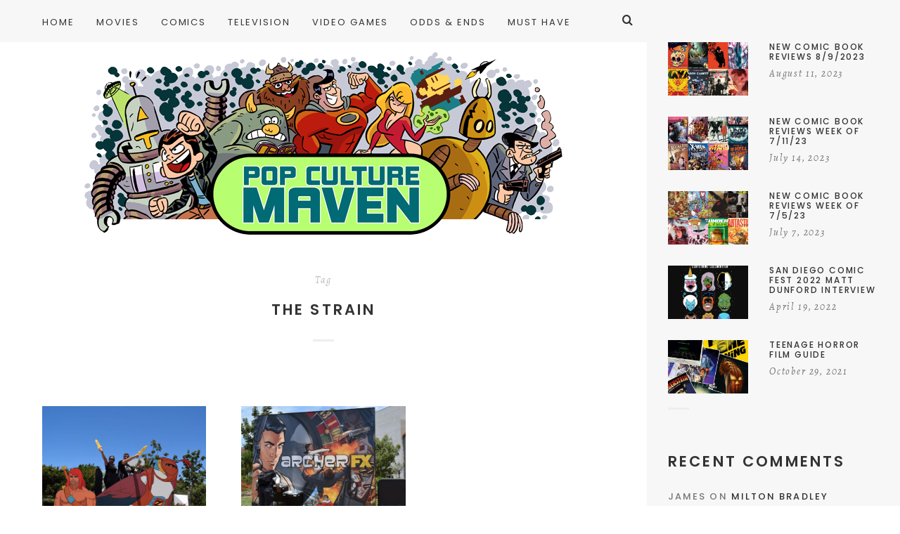

--- FILE ---
content_type: text/html; charset=UTF-8
request_url: https://www.popculturemaven.com/tag/the-strain/
body_size: 11523
content:
<!doctype html>

<html lang="en-US" class="no-js">
<head>
<meta charset="UTF-8">
<meta http-equiv="X-UA-Compatible" content="IE=edge">
<meta name="viewport" content="width=device-width,initial-scale=1.0">

<title>The Strain &#8211; Pop Culture Maven</title>
<meta name='robots' content='max-image-preview:large' />
<link rel='dns-prefetch' href='//fonts.googleapis.com' />
<link rel="alternate" type="application/rss+xml" title="Pop Culture Maven &raquo; Feed" href="https://www.popculturemaven.com/feed/" />
<link rel="alternate" type="application/rss+xml" title="Pop Culture Maven &raquo; Comments Feed" href="https://www.popculturemaven.com/comments/feed/" />
<link rel="alternate" type="application/rss+xml" title="Pop Culture Maven &raquo; The Strain Tag Feed" href="https://www.popculturemaven.com/tag/the-strain/feed/" />
<link rel='stylesheet' id='wp-block-library-css' href='https://www.popculturemaven.com/wp-includes/css/dist/block-library/style.css?ver=6.4.7' type='text/css' media='all' />
<style id='classic-theme-styles-inline-css' type='text/css'>
/**
 * These rules are needed for backwards compatibility.
 * They should match the button element rules in the base theme.json file.
 */
.wp-block-button__link {
	color: #ffffff;
	background-color: #32373c;
	border-radius: 9999px; /* 100% causes an oval, but any explicit but really high value retains the pill shape. */

	/* This needs a low specificity so it won't override the rules from the button element if defined in theme.json. */
	box-shadow: none;
	text-decoration: none;

	/* The extra 2px are added to size solids the same as the outline versions.*/
	padding: calc(0.667em + 2px) calc(1.333em + 2px);

	font-size: 1.125em;
}

.wp-block-file__button {
	background: #32373c;
	color: #ffffff;
	text-decoration: none;
}

</style>
<style id='global-styles-inline-css' type='text/css'>
body{--wp--preset--color--black: #000000;--wp--preset--color--cyan-bluish-gray: #abb8c3;--wp--preset--color--white: #ffffff;--wp--preset--color--pale-pink: #f78da7;--wp--preset--color--vivid-red: #cf2e2e;--wp--preset--color--luminous-vivid-orange: #ff6900;--wp--preset--color--luminous-vivid-amber: #fcb900;--wp--preset--color--light-green-cyan: #7bdcb5;--wp--preset--color--vivid-green-cyan: #00d084;--wp--preset--color--pale-cyan-blue: #8ed1fc;--wp--preset--color--vivid-cyan-blue: #0693e3;--wp--preset--color--vivid-purple: #9b51e0;--wp--preset--gradient--vivid-cyan-blue-to-vivid-purple: linear-gradient(135deg,rgba(6,147,227,1) 0%,rgb(155,81,224) 100%);--wp--preset--gradient--light-green-cyan-to-vivid-green-cyan: linear-gradient(135deg,rgb(122,220,180) 0%,rgb(0,208,130) 100%);--wp--preset--gradient--luminous-vivid-amber-to-luminous-vivid-orange: linear-gradient(135deg,rgba(252,185,0,1) 0%,rgba(255,105,0,1) 100%);--wp--preset--gradient--luminous-vivid-orange-to-vivid-red: linear-gradient(135deg,rgba(255,105,0,1) 0%,rgb(207,46,46) 100%);--wp--preset--gradient--very-light-gray-to-cyan-bluish-gray: linear-gradient(135deg,rgb(238,238,238) 0%,rgb(169,184,195) 100%);--wp--preset--gradient--cool-to-warm-spectrum: linear-gradient(135deg,rgb(74,234,220) 0%,rgb(151,120,209) 20%,rgb(207,42,186) 40%,rgb(238,44,130) 60%,rgb(251,105,98) 80%,rgb(254,248,76) 100%);--wp--preset--gradient--blush-light-purple: linear-gradient(135deg,rgb(255,206,236) 0%,rgb(152,150,240) 100%);--wp--preset--gradient--blush-bordeaux: linear-gradient(135deg,rgb(254,205,165) 0%,rgb(254,45,45) 50%,rgb(107,0,62) 100%);--wp--preset--gradient--luminous-dusk: linear-gradient(135deg,rgb(255,203,112) 0%,rgb(199,81,192) 50%,rgb(65,88,208) 100%);--wp--preset--gradient--pale-ocean: linear-gradient(135deg,rgb(255,245,203) 0%,rgb(182,227,212) 50%,rgb(51,167,181) 100%);--wp--preset--gradient--electric-grass: linear-gradient(135deg,rgb(202,248,128) 0%,rgb(113,206,126) 100%);--wp--preset--gradient--midnight: linear-gradient(135deg,rgb(2,3,129) 0%,rgb(40,116,252) 100%);--wp--preset--font-size--small: 13px;--wp--preset--font-size--medium: 20px;--wp--preset--font-size--large: 36px;--wp--preset--font-size--x-large: 42px;--wp--preset--spacing--20: 0.44rem;--wp--preset--spacing--30: 0.67rem;--wp--preset--spacing--40: 1rem;--wp--preset--spacing--50: 1.5rem;--wp--preset--spacing--60: 2.25rem;--wp--preset--spacing--70: 3.38rem;--wp--preset--spacing--80: 5.06rem;--wp--preset--shadow--natural: 6px 6px 9px rgba(0, 0, 0, 0.2);--wp--preset--shadow--deep: 12px 12px 50px rgba(0, 0, 0, 0.4);--wp--preset--shadow--sharp: 6px 6px 0px rgba(0, 0, 0, 0.2);--wp--preset--shadow--outlined: 6px 6px 0px -3px rgba(255, 255, 255, 1), 6px 6px rgba(0, 0, 0, 1);--wp--preset--shadow--crisp: 6px 6px 0px rgba(0, 0, 0, 1);}:where(.is-layout-flex){gap: 0.5em;}:where(.is-layout-grid){gap: 0.5em;}body .is-layout-flow > .alignleft{float: left;margin-inline-start: 0;margin-inline-end: 2em;}body .is-layout-flow > .alignright{float: right;margin-inline-start: 2em;margin-inline-end: 0;}body .is-layout-flow > .aligncenter{margin-left: auto !important;margin-right: auto !important;}body .is-layout-constrained > .alignleft{float: left;margin-inline-start: 0;margin-inline-end: 2em;}body .is-layout-constrained > .alignright{float: right;margin-inline-start: 2em;margin-inline-end: 0;}body .is-layout-constrained > .aligncenter{margin-left: auto !important;margin-right: auto !important;}body .is-layout-constrained > :where(:not(.alignleft):not(.alignright):not(.alignfull)){max-width: var(--wp--style--global--content-size);margin-left: auto !important;margin-right: auto !important;}body .is-layout-constrained > .alignwide{max-width: var(--wp--style--global--wide-size);}body .is-layout-flex{display: flex;}body .is-layout-flex{flex-wrap: wrap;align-items: center;}body .is-layout-flex > *{margin: 0;}body .is-layout-grid{display: grid;}body .is-layout-grid > *{margin: 0;}:where(.wp-block-columns.is-layout-flex){gap: 2em;}:where(.wp-block-columns.is-layout-grid){gap: 2em;}:where(.wp-block-post-template.is-layout-flex){gap: 1.25em;}:where(.wp-block-post-template.is-layout-grid){gap: 1.25em;}.has-black-color{color: var(--wp--preset--color--black) !important;}.has-cyan-bluish-gray-color{color: var(--wp--preset--color--cyan-bluish-gray) !important;}.has-white-color{color: var(--wp--preset--color--white) !important;}.has-pale-pink-color{color: var(--wp--preset--color--pale-pink) !important;}.has-vivid-red-color{color: var(--wp--preset--color--vivid-red) !important;}.has-luminous-vivid-orange-color{color: var(--wp--preset--color--luminous-vivid-orange) !important;}.has-luminous-vivid-amber-color{color: var(--wp--preset--color--luminous-vivid-amber) !important;}.has-light-green-cyan-color{color: var(--wp--preset--color--light-green-cyan) !important;}.has-vivid-green-cyan-color{color: var(--wp--preset--color--vivid-green-cyan) !important;}.has-pale-cyan-blue-color{color: var(--wp--preset--color--pale-cyan-blue) !important;}.has-vivid-cyan-blue-color{color: var(--wp--preset--color--vivid-cyan-blue) !important;}.has-vivid-purple-color{color: var(--wp--preset--color--vivid-purple) !important;}.has-black-background-color{background-color: var(--wp--preset--color--black) !important;}.has-cyan-bluish-gray-background-color{background-color: var(--wp--preset--color--cyan-bluish-gray) !important;}.has-white-background-color{background-color: var(--wp--preset--color--white) !important;}.has-pale-pink-background-color{background-color: var(--wp--preset--color--pale-pink) !important;}.has-vivid-red-background-color{background-color: var(--wp--preset--color--vivid-red) !important;}.has-luminous-vivid-orange-background-color{background-color: var(--wp--preset--color--luminous-vivid-orange) !important;}.has-luminous-vivid-amber-background-color{background-color: var(--wp--preset--color--luminous-vivid-amber) !important;}.has-light-green-cyan-background-color{background-color: var(--wp--preset--color--light-green-cyan) !important;}.has-vivid-green-cyan-background-color{background-color: var(--wp--preset--color--vivid-green-cyan) !important;}.has-pale-cyan-blue-background-color{background-color: var(--wp--preset--color--pale-cyan-blue) !important;}.has-vivid-cyan-blue-background-color{background-color: var(--wp--preset--color--vivid-cyan-blue) !important;}.has-vivid-purple-background-color{background-color: var(--wp--preset--color--vivid-purple) !important;}.has-black-border-color{border-color: var(--wp--preset--color--black) !important;}.has-cyan-bluish-gray-border-color{border-color: var(--wp--preset--color--cyan-bluish-gray) !important;}.has-white-border-color{border-color: var(--wp--preset--color--white) !important;}.has-pale-pink-border-color{border-color: var(--wp--preset--color--pale-pink) !important;}.has-vivid-red-border-color{border-color: var(--wp--preset--color--vivid-red) !important;}.has-luminous-vivid-orange-border-color{border-color: var(--wp--preset--color--luminous-vivid-orange) !important;}.has-luminous-vivid-amber-border-color{border-color: var(--wp--preset--color--luminous-vivid-amber) !important;}.has-light-green-cyan-border-color{border-color: var(--wp--preset--color--light-green-cyan) !important;}.has-vivid-green-cyan-border-color{border-color: var(--wp--preset--color--vivid-green-cyan) !important;}.has-pale-cyan-blue-border-color{border-color: var(--wp--preset--color--pale-cyan-blue) !important;}.has-vivid-cyan-blue-border-color{border-color: var(--wp--preset--color--vivid-cyan-blue) !important;}.has-vivid-purple-border-color{border-color: var(--wp--preset--color--vivid-purple) !important;}.has-vivid-cyan-blue-to-vivid-purple-gradient-background{background: var(--wp--preset--gradient--vivid-cyan-blue-to-vivid-purple) !important;}.has-light-green-cyan-to-vivid-green-cyan-gradient-background{background: var(--wp--preset--gradient--light-green-cyan-to-vivid-green-cyan) !important;}.has-luminous-vivid-amber-to-luminous-vivid-orange-gradient-background{background: var(--wp--preset--gradient--luminous-vivid-amber-to-luminous-vivid-orange) !important;}.has-luminous-vivid-orange-to-vivid-red-gradient-background{background: var(--wp--preset--gradient--luminous-vivid-orange-to-vivid-red) !important;}.has-very-light-gray-to-cyan-bluish-gray-gradient-background{background: var(--wp--preset--gradient--very-light-gray-to-cyan-bluish-gray) !important;}.has-cool-to-warm-spectrum-gradient-background{background: var(--wp--preset--gradient--cool-to-warm-spectrum) !important;}.has-blush-light-purple-gradient-background{background: var(--wp--preset--gradient--blush-light-purple) !important;}.has-blush-bordeaux-gradient-background{background: var(--wp--preset--gradient--blush-bordeaux) !important;}.has-luminous-dusk-gradient-background{background: var(--wp--preset--gradient--luminous-dusk) !important;}.has-pale-ocean-gradient-background{background: var(--wp--preset--gradient--pale-ocean) !important;}.has-electric-grass-gradient-background{background: var(--wp--preset--gradient--electric-grass) !important;}.has-midnight-gradient-background{background: var(--wp--preset--gradient--midnight) !important;}.has-small-font-size{font-size: var(--wp--preset--font-size--small) !important;}.has-medium-font-size{font-size: var(--wp--preset--font-size--medium) !important;}.has-large-font-size{font-size: var(--wp--preset--font-size--large) !important;}.has-x-large-font-size{font-size: var(--wp--preset--font-size--x-large) !important;}
.wp-block-navigation a:where(:not(.wp-element-button)){color: inherit;}
:where(.wp-block-post-template.is-layout-flex){gap: 1.25em;}:where(.wp-block-post-template.is-layout-grid){gap: 1.25em;}
:where(.wp-block-columns.is-layout-flex){gap: 2em;}:where(.wp-block-columns.is-layout-grid){gap: 2em;}
.wp-block-pullquote{font-size: 1.5em;line-height: 1.6;}
</style>
<link rel='stylesheet' id='cm-frontend-css' href='https://www.popculturemaven.com/wp-content/plugins/constellation//assets/css/frontend.css?ver=6.4.7' type='text/css' media='all' />
<link rel='stylesheet' id='contact-form-7-css' href='https://www.popculturemaven.com/wp-content/plugins/contact-form-7/includes/css/styles.css?ver=5.8.4' type='text/css' media='all' />
<link rel='stylesheet' id='hygge-google-fonts-css' href='//fonts.googleapis.com/css?family=Open+Sans%3Aregular%2C100%2C100italic%2C200%2C200italic%2C300%2C300italic%2Cregular%2Citalic%2C400%2C400italic%2C700%2C700italic%7CPoppins%3Aregular%7CPoppins%3A500%7CAlegreya%3Aitalic%7CPoppins%3A600%7CPoppins%3A500%7CPoppins%3A500%7CPoppins%3A600%7CPoppins%3A500%7CPoppins%3A500%7CPoppins%3Aregular%7COpen+Sans%3A300italic%7C&#038;subset=latin&#038;ver=1.6.7' type='text/css' media='all' />
<link rel='stylesheet' id='hygge-main-css' href='https://www.popculturemaven.com/wp-content/themes/hygge/style.css?ver=1.6.7' type='text/css' media='all' />
<link rel='stylesheet' id='hygge-icons-css' href='https://www.popculturemaven.com/wp-content/themes/hygge/icons/style.css?ver=1.6.7' type='text/css' media='all' />
<link rel='stylesheet' id='hygge-compiled-css' href='https://www.popculturemaven.com/wp-content/themes/hygge/stylesheet/compiled.css?ver=1.6.7' type='text/css' media='all' />
<style id='hygge-compiled-inline-css' type='text/css'>
/* Colors: Primary
*------------------------------------------------------------*/

a:hover,
h1 a:hover,
h2 a:hover,
h3 a:hover,
h4 a:hover,
h5 a:hover,
h6 a:hover,
.social-nav .item:hover,
.on.hygge-dropdown .hygge-dropdown__handle,
.hygge-dropdown .hygge-dropdown__handle:hover,
.hygge-dropdown .hygge-dropdown__menu ul li a[selected]:after,
.hygge-nav--mobile-btn:hover,
.header__search__toggle.on,
.header__search__toggle:hover,
#comments .comment__content a:hover,
.editor-content p a:not(.button),
.editor-content .sideblock a:hover,
.loop-container--style-widget-list article a:hover .post__title,
.loop-container--style-related .post a:hover .post__title,
.pagination__classic a:hover,
.tagcloud a:hover,
.woocommerce-loop .products .product .price ins,
.woocommerce-loop .products .product a:hover .woocommerce-loop-product__title,
.single-woocommerce .summary .price ins,
.single-woocommerce .summary .woocommerce-review-link:hover,
.shop_attributes a:hover,
.variations a:hover,
.shop_table a:hover,
#reviews .commentlist .comment .comment-text a:hover,
#reviews #respond .comment-form-rating .stars span:hover a,
#reviews #respond .comment-form-rating .stars.selected a,
.product_list_widget a:hover .post__title,
.product_list_widget .price ins,
.widget_shopping_cart .remove:hover,
.widget_shopping_cart .total .label,
.widget_rating_filter li.chosen a .star--full,
.widget_rating_filter a:hover .star--full,
.cart_totals .shipping-calculator-button,
.woocommerce-checkout-review-order-table .shipping-calculator-button
{
	color: #55b97a;
}

.hygge-ui-arrows .hygge-ui-arrow:hover,
.hygge-media-hover .hygge-media-hover__hover,
.blockquote-wrapper,
.button,
.button--black:hover,
.button--grey:hover,
input[type="submit"],
button[type="submit"],
input[type="button"],
button[type="button"],
.mejs-container .mejs-controls .mejs-button.mejs-playpause-button.mejs-pause,
.hygge-nav--classic > .menu > ul > li > a:after,
#comments .comment.bypostauthor > .comment-body .comment__image img,
#comments .pingback.bypostauthor > .comment-body .comment__image img,
#comments .comment__links a:hover,
.post__category .items a,
.null-instagram-feed p a,
.widget_hygge_image_banner .item__text,
.hygge-lightbox__close:hover,
.hygge-product-category-menu > ul > li > a:after,
.wc-tabs-wrapper .wc-tabs li a:after,
.price_slider_wrapper .button:hover,
.cart_totals .wc-proceed-to-checkout .checkout-button:hover,
.woocommerce-checkout-review-order-table .wc-proceed-to-checkout,
form.woocommerce-checkout #place_order:hover,
.hygge-ui-arrows .hygge-ui-arrow:hover,
.hygge-media-hover .hygge-media-hover__hover
{
	background-color: #55b97a;
}




/* Typography
*------------------------------------------------------------*/

/* Body font */
html {
	font-family: "Open Sans",sans-serif;
	font-weight: 400;
	font-style: normal;
	font-size: 16px;
	line-height: 2em;
	text-transform: none;
	letter-spacing: em;
}

.font-size--reset { 16px; }

input[type="text"],
input[type="textfield"],
input[type="search"],
input[type="email"],
input[type="password"],
input[type="date"],
input[type="tel"],
input[type="url"],
textarea,
select
{
	font-family: Open Sans;
	font-weight: 400;
	font-size: 16px;
}



/* Navigation */
.font--navigation,
.hygge-nav--mobile .menu,
.hygge-nav--classic
{
	font-family: "Poppins",sans-serif;
	font-weight: 400;
	font-style: normal;
	font-size: 13px;
	line-height: 1.2em;
	text-transform: uppercase;
	letter-spacing: 0.15em;
}



/* Label */
.label,
.button,
.comment .comment-respond small,
.header__search input[type="text"]::-webkit-input-placeholder,
.header__search input[type="search"]::-webkit-input-placeholder,
.hygge-form-label label,
.pagination__classic,
.widget_nav_menu ul,
.widget_pages ul,
.widget_archive ul,
.widget_categories ul,
.widget_meta ul,
.widget_recent_comments ul,
.widget_recent_entries ul,
.widget_upcoming_events_widget ul,
.widget_authors ul,
.widget_product_categories ul,
.widget_rating_filter ul,
.widget_layered_nav ul,
.widget_layered_nav_filters ul,
.widget_calendar thead th,
.widget_calendar tfoot td,
.tagcloud,
.wc-tabs-wrapper .wc-tabs li a,
.woocommerce-message,
.widget_rating_filter .chosen a:before,
.widget_layered_nav .chosen a:before,
.widget_layered_nav_filters .chosen a:before,
.price_slider_wrapper .price_label,
.theme-hygge #lang_sel,
.theme-hygge #lang_sel_click,
#comments .comment__meta,
form label,
.hygge-select-wrap select,
.focused.hygge-form-label label,
.loop-container article.sticky .post__media:after,
.post__content ol > li:before,
.wp-caption-text,
.gallery-caption,
cite,
table,
.null-instagram-feed p a,
.woocommerce-loop .products .product .price,
.onsale,
.single-woocommerce .summary .price .woocommerce-price-suffix,
.shop_attributes th,
.shop_attributes td,
.variations th,
.variations td,
.shop_table th,
.shop_table td,
#reviews .commentlist .comment .meta,
.product_list_widget .price
{
	font-family: "Poppins",sans-serif;
	font-weight: 500;
	font-style: normal;
	font-size: 13px;
	line-height: 1.8em;
	text-transform: uppercase;
	letter-spacing: 0.16em;
}

.hygge-select-wrap select {
	text-transform: uppercase !important;
}

form.woocommerce-checkout #billing_address_2_field {
	padding-top: 11.7;
}



/* Label Italic */
.label--italic,
.comment-respond .logged-in-as,
.cart_totals .shipping-calculator-button,
.woocommerce-checkout-review-order-table .shipping-calculator-button
{
	font-family: "Alegreya",sans-serif;
	font-weight: 400;
	font-style: italic;
	font-size: 14px;
	line-height: 1.6em;
	text-transform: none;
	letter-spacing: 0.13em;

}



h1, .h1 {
	font-family: "Poppins",sans-serif;
	font-weight: 600;
	font-style: normal;
	font-size: 50px;
	line-height: 1.1em;
	text-transform: uppercase;
	letter-spacing: 0.08em;
}

@media only screen and (max-width: 599px) {
  h1, .h1 {
    font-size: 30px;
  }
}

.dropcap {
	font-family: "Poppins",sans-serif;
	font-size: 50px;
}



h2, .h2 {
	font-family: "Poppins",sans-serif;
	font-weight: 500;
	font-style: normal;
	font-size: 44px;
	line-height: 1.1em;
	text-transform: uppercase;
	letter-spacing: 0.08em;
}

@media only screen and (max-width: 599px) {
  h2, .h2 {
    font-size: 26.4px;
  }
}




h3, .h3,
.single-woocommerce .summary .product_title {
	font-family: "Poppins",sans-serif;
	font-weight: 500;
	font-style: normal;
	font-size: 33px;
	line-height: 1.1em;
	text-transform: uppercase;
	letter-spacing: 0.08em;
}

@media only screen and (max-width: 599px) {
  h3, .h3 {
    font-size: 19.8px;
  }
}



h4, .h4,
.hygge-wc-categories-banners li .woocommerce-loop-category__title,
#reviews #respond .comment-reply-title,
form.woocommerce-checkout h3
{
	font-family: "Poppins",sans-serif;
	font-weight: 600;
	font-style: normal;
	font-size: 21px;
	line-height: 1.2em;
	text-transform: uppercase;
	letter-spacing: 0.15em;
}

@media only screen and (max-width: 599px) {
  h4, .h4 {
    font-size: 14.7px;
  }
}


.null-instagram-feed .widget__title ~ p a {
	top: calc( 60px + 21px );
}



h5, .h5,
.shop_attributes td.product-name,
.variations td.product-name,
.shop_table td.product-name,
.cart_totals .shop_table th,
.cart_totals.shop_table th,
.woocommerce-checkout-review-order-table .shop_table th,
.woocommerce-checkout-review-order-table.shop_table th,
.cart_totals .shop_table .order-total strong,
.cart_totals.shop_table .order-total strong,
.woocommerce-checkout-review-order-table .shop_table .order-total strong,
.woocommerce-checkout-review-order-table.shop_table .order-total strong
{
	font-family: "Poppins",sans-serif;
	font-weight: 500;
	font-style: normal;
	font-size: 18px;
	line-height: 1.2em;
	text-transform: uppercase;
	letter-spacing: 0.14em;
}

@media only screen and (max-width: 1170px) {
	.post__navigation .post__navigation__item .post__navigation__text .post__title
	{
		font-family: "Poppins",sans-serif;
		font-weight: 500;
		font-style: normal;
		font-size: 18px;
		line-height: 1.2em;
		text-transform: uppercase;
		letter-spacing: 0.14em;
	}
}



h6, .h6 {
	font-family: "Poppins",sans-serif;
	font-weight: 500;
	font-style: normal;
	font-size: 12px;
	line-height: 1.2em;
	text-transform: uppercase;
	letter-spacing: 0.15em;
}



/* Description */
.description-heading,
.highlighted-p,
.widget_calendar caption,
.single-woocommerce .summary .price
{
	font-family: "Poppins",sans-serif;
	font-weight: 400;
	font-style: normal;
	font-size: 22px;
	line-height: 1.4em;
	text-transform: uppercase;
	letter-spacing: 0.16em;
}

@media only screen and (max-width: 599px) {
	.description-heading,
	.highlighted-p,
	.widget_calendar caption,
	.single-woocommerce .summary .price {
    font-size: 15.4px;
  }
}




/* Blockquote */
blockquote {
	font-family: "Open Sans",sans-serif;
	font-weight: 300;
	font-style: italic;
	font-size: 24px;
	line-height: 1.6em;
	text-transform: none;
	letter-spacing: em;
}



h1 + .hygge-separator--small {
	margin-top: -25px;
}
h2 + .hygge-separator--small {
	margin-top: -17.6px;
}
h3 + .hygge-separator--small {
	margin-top: -9.9px;
}
h4 + .hygge-separator--small {
	margin-top: -2.1px;
}
h5 + .hygge-separator--small {
	margin-top: -1.8px;
}
h6 + .hygge-separator--small {
	margin-top: -1.2px;
}

@media only screen and (min-width: 600px) {
	h1 + .hygge-separator--small {
		margin-top: -40px;
	}
	h2 + .hygge-separator--small {
		margin-top: -30.8px;
	}
	h3 + .hygge-separator--small {
		margin-top: -19.8px;
	}
	h4 + .hygge-separator--small {
		margin-top: -4.2px;
	}
	h5 + .hygge-separator--small {
		margin-top: -3.6px;
	}
	h6 + .hygge-separator--small {
		margin-top: -2.4px;
	}

	<!-- Hygge Sideblock override  -->

	.hygge-sideblock h1 + .hygge-separator--small {
		margin-top: -25px;
	}
	.hygge-sideblock h2 + .hygge-separator--small {
		margin-top: -17.6px;
	}
	.hygge-sideblock h3 + .hygge-separator--small {
		margin-top: -9.9px;
	}
	.hygge-sideblock h4 + .hygge-separator--small {
		margin-top: -2.1px;
	}
	.hygge-sideblock h5 + .hygge-separator--small {
		margin-top: -1.8px;
	}
	.hygge-sideblock h6 + .hygge-separator--small {
		margin-top: -1.2px;
	}
}




</style>
<link rel='stylesheet' id='mediaelement-css' href='https://www.popculturemaven.com/wp-includes/js/mediaelement/mediaelementplayer-legacy.min.css?ver=4.2.17' type='text/css' media='all' />
<link rel='stylesheet' id='wp-mediaelement-css' href='https://www.popculturemaven.com/wp-includes/js/mediaelement/wp-mediaelement.css?ver=6.4.7' type='text/css' media='all' />
<link rel='stylesheet' id='hygge-child-main-css' href='https://www.popculturemaven.com/wp-content/themes/hygge-child/style.css?ver=6.4.7' type='text/css' media='all' />
<script type="text/javascript" src="https://www.popculturemaven.com/wp-content/themes/hygge/js/init.js?ver=1.6.7" id="hygge-init-js"></script>
<script type="text/javascript" id="hygge-init-js-after">
/* <![CDATA[ */
if( typeof hygge === 'undefined' ){ var hygge = {}; }hygge.baseUrl = 'https://www.popculturemaven.com';
hygge.version = '1.6.7';
hygge.loaderImg = 'https://www.popculturemaven.com/wp-content/uploads/2018/12/pcmloader.gif';
/* ]]> */
</script>
<script type="text/javascript" src="https://www.popculturemaven.com/wp-includes/js/jquery/jquery.js?ver=3.7.1" id="jquery-core-js"></script>
<script type="text/javascript" src="https://www.popculturemaven.com/wp-includes/js/jquery/jquery-migrate.js?ver=3.4.1" id="jquery-migrate-js"></script>
<link rel="https://api.w.org/" href="https://www.popculturemaven.com/wp-json/" /><link rel="alternate" type="application/json" href="https://www.popculturemaven.com/wp-json/wp/v2/tags/4281" /><link rel="EditURI" type="application/rsd+xml" title="RSD" href="https://www.popculturemaven.com/xmlrpc.php?rsd" />
<meta name="generator" content="WordPress 6.4.7" />
<style type="text/css">.recentcomments a{display:inline !important;padding:0 !important;margin:0 !important;}</style>
<!-- Jetpack Open Graph Tags -->
<meta property="og:type" content="website" />
<meta property="og:title" content="The Strain &#8211; Pop Culture Maven" />
<meta property="og:url" content="https://www.popculturemaven.com/tag/the-strain/" />
<meta property="og:site_name" content="Pop Culture Maven" />
<meta property="og:image" content="https://s0.wp.com/i/blank.jpg" />
<meta property="og:image:alt" content="" />
<meta property="og:locale" content="en_US" />

<!-- End Jetpack Open Graph Tags -->
<link rel="icon" href="https://www.popculturemaven.com/wp-content/uploads/2018/12/favicon-62x62.jpg" sizes="32x32" />
<link rel="icon" href="https://www.popculturemaven.com/wp-content/uploads/2018/12/favicon-390x390.jpg" sizes="192x192" />
<link rel="apple-touch-icon" href="https://www.popculturemaven.com/wp-content/uploads/2018/12/favicon-390x390.jpg" />
<meta name="msapplication-TileImage" content="https://www.popculturemaven.com/wp-content/uploads/2018/12/favicon-390x390.jpg" />
</head>



<body data-rsssl=1 class="archive tag tag-the-strain tag-4281 theme-hygge js-ajax-load-pages hygge-featured-visible--true notif--false hygge-sticky-header--true hygge-sidebar--true">
<div class="hygge-loader hygge-loader--body"></div>



<nav class="hygge-nav--mobile grey-mode">
	<div class="nano-content">
	<div class="nano-content-inwrap">
		<a href="#" class="hygge-nav--mobile-btn js-hygge-nav-toggle label">Close</a>
		<div class="menu"><ul><li  class="menu-item menu-item-type-custom menu-item-object-custom menu-item-home menu-item-15025"><a href="https://www.popculturemaven.com" class="" data-loader-img=""><strong>Home</strong><i class="has-dropdown-icon"></i></a></li>
<li  class="menu-item menu-item-type-taxonomy menu-item-object-category menu-item-25"><a href="https://www.popculturemaven.com/category/movies/" class="" data-loader-img=""><strong>Movies</strong><i class="has-dropdown-icon"></i></a></li>
<li  class="menu-item menu-item-type-taxonomy menu-item-object-category menu-item-21"><a href="https://www.popculturemaven.com/category/comics/" class="" data-loader-img=""><strong>Comics</strong><i class="has-dropdown-icon"></i></a></li>
<li  class="menu-item menu-item-type-taxonomy menu-item-object-category menu-item-24"><a href="https://www.popculturemaven.com/category/tv/" class="" data-loader-img=""><strong>Television</strong><i class="has-dropdown-icon"></i></a></li>
<li  class="menu-item menu-item-type-taxonomy menu-item-object-category menu-item-22"><a href="https://www.popculturemaven.com/category/games/" class="" data-loader-img=""><strong>Video Games</strong><i class="has-dropdown-icon"></i></a></li>
<li  class="menu-item menu-item-type-taxonomy menu-item-object-category menu-item-23"><a href="https://www.popculturemaven.com/category/oddsends/" class="" data-loader-img=""><strong>Odds &#038; Ends</strong><i class="has-dropdown-icon"></i></a></li>
<li  class="menu-item menu-item-type-taxonomy menu-item-object-category menu-item-10579"><a href="https://www.popculturemaven.com/category/musthave/" class="" data-loader-img=""><strong>Must Have</strong><i class="has-dropdown-icon"></i></a></li>
</ul></div><form class="search-form" method="get" action="https://www.popculturemaven.com">


<div class="hygge-form-label"><label>Search</label><input type="text" class="textfield" name="s" required="required" placeholder="Search"></div>


	<a href="#" class="close">×</a>
	<i class="hygge-icon-search"></i>
	<input type="submit" class="submit">
</form>
	</div>
	</div>
</nav>


<div class="hygge-layout-wrapper">
<div class="hygge-layout-main">

<header id="header" class="header ">

	<div class="header__inwrap ">
		<div class="header__search__toggle"><i class="hygge-icon-search"></i></div>

		
		<div class="header__search">
			<form class="search-form" method="get" action="https://www.popculturemaven.com">


<div class="hygge-form-label"><label>Search</label><input type="text" class="textfield" name="s" required="required" placeholder="Search"></div>


	<a href="#" class="close">×</a>
	<i class="hygge-icon-search"></i>
	<input type="submit" class="submit">
</form>
		</div>

		<div class="header__menu max-width-wrapper">
			<div class="hygge-nav--classic">
				<div class="menu"><ul><li  class="menu-item menu-item-type-custom menu-item-object-custom menu-item-home menu-item-15025"><a href="https://www.popculturemaven.com" class="" data-loader-img=""><strong>Home</strong><i class="has-dropdown-icon"></i></a></li>
<li  class="menu-item menu-item-type-taxonomy menu-item-object-category menu-item-25"><a href="https://www.popculturemaven.com/category/movies/" class="" data-loader-img=""><strong>Movies</strong><i class="has-dropdown-icon"></i></a></li>
<li  class="menu-item menu-item-type-taxonomy menu-item-object-category menu-item-21"><a href="https://www.popculturemaven.com/category/comics/" class="" data-loader-img=""><strong>Comics</strong><i class="has-dropdown-icon"></i></a></li>
<li  class="menu-item menu-item-type-taxonomy menu-item-object-category menu-item-24"><a href="https://www.popculturemaven.com/category/tv/" class="" data-loader-img=""><strong>Television</strong><i class="has-dropdown-icon"></i></a></li>
<li  class="menu-item menu-item-type-taxonomy menu-item-object-category menu-item-22"><a href="https://www.popculturemaven.com/category/games/" class="" data-loader-img=""><strong>Video Games</strong><i class="has-dropdown-icon"></i></a></li>
<li  class="menu-item menu-item-type-taxonomy menu-item-object-category menu-item-23"><a href="https://www.popculturemaven.com/category/oddsends/" class="" data-loader-img=""><strong>Odds &#038; Ends</strong><i class="has-dropdown-icon"></i></a></li>
<li  class="menu-item menu-item-type-taxonomy menu-item-object-category menu-item-10579"><a href="https://www.popculturemaven.com/category/musthave/" class="" data-loader-img=""><strong>Must Have</strong><i class="has-dropdown-icon"></i></a></li>
</ul></div>			</div>
		</div>

	</div>

</header>

<a href="#" class="hygge-nav--mobile-btn js-hygge-nav-toggle label">Menu &amp; Search<i class="has-dropdown-icon"></i></a>

<div class="hygge-logo">
	<a href="https://www.popculturemaven.com/">
					<img src="https://www.popculturemaven.com/wp-content/uploads/2018/12/logo.png" alt="Pop Culture Maven" class="main" style="width: px" />
			</a>
</div>



<!-- wrapper -->
<div id="content-wrapper" class="content-wrapper">
	<div id="content-wrapper-inside" class="content-wrapper__inside">

		<div class='max-width-wrapper'><div class='hygge-cover hygge-cover--type-archive'><div class='hygge-cover__text js-hygge-even-height '><div class='label--italic'>Tag</div><h1 class='h4 post__title'>The Strain</h1><hr class="hygge-separator--small align-center" /></div></div></div><div class="main-content">

	<div class="hygge-blog hygge-blog--style-grid">

		<div class="loop-container loop-container--wp  loop-container--style-grid">

			


<article class="hygge-animate-appearance post-12425 post type-post status-publish format-standard has-post-thumbnail hentry category-cci category-conventions category-san-diego-comic-con-sdcc category-sdcc category-tv tag-american-horror-story tag-cci tag-comic-con-international tag-fx tag-its-always-sunny-in-philadelphia tag-san-diego-comic-con tag-sdcc tag-sex-drugs-rock-roll tag-son-of-zorn tag-the-strain">
	<div class="post__inwrap">

		

		<div class="post__media" data-sticky-text="Pinned Post">

			


			


							<div class="hygge-media-hover has-thumbnail-true dark-mode">
					<a href="https://www.popculturemaven.com/tv/sdcc-16-fx/" title="SDCC &#8217;16: FX" data-loader-img="https://www.popculturemaven.com/wp-content/uploads/2016/08/fx11.jpg">
						<div class="hygge-media-hover__img">
							<img width="420" height="320" src="https://www.popculturemaven.com/wp-content/uploads/2016/08/fx11.jpg" class="attachment-hygge-horizontal-m size-hygge-horizontal-m wp-post-image" alt="" decoding="async" fetchpriority="high" srcset="https://www.popculturemaven.com/wp-content/uploads/2016/08/fx11.jpg 800w, https://www.popculturemaven.com/wp-content/uploads/2016/08/fx11-600x457.jpg 600w, https://www.popculturemaven.com/wp-content/uploads/2016/08/fx11-768x585.jpg 768w, https://www.popculturemaven.com/wp-content/uploads/2016/08/fx11-797x607.jpg 797w" sizes="(max-width: 420px) 100vw, 420px" />						</div>
					</a>
					<div class="hygge-media-hover__hover color-opacity-low" style="background-color:;"></div>
					<div class="hygge-media-hover__details label--italic italic-meta js-hygge-even-height">
						<div class="item">August 24, 2016</div><div class="item js-hygge-even-height"><a class="link--underline" href="https://www.popculturemaven.com/category/sdcc/cci/" title="CCI" data-loader-img="">CCI</a></div><div class="item js-hygge-even-height"><a class="link--underline" href="https://www.popculturemaven.com/category/conventions/" title="Conventions" data-loader-img="">Conventions</a></div><div class="item js-hygge-even-height"><a class="link--underline" href="https://www.popculturemaven.com/category/sdcc/san-diego-comic-con-sdcc/" title="San Diego Comic Con" data-loader-img="">San Diego Comic Con</a></div>					</div>

				</div>
			
		</div>



		<div class="post__text">

							<div class="post__text__top">

					<h5 class="post__title">
						<a href="https://www.popculturemaven.com/tv/sdcc-16-fx/" title="SDCC &#8217;16: FX" data-loader-img="https://www.popculturemaven.com/wp-content/uploads/2016/08/fx11.jpg">
							SDCC &#8217;16: FX						</a>
					</h5>

					<p class="excerpt">FX network again took over the lawn area behind the convention area to promote their upcoming fall series The Strain, It&#8217;s Always Sunny In Philadelphia, American Horror Story, Sex &amp;</p>				</div>
			
			<div class="post__text__bottom">
				<a href="https://www.popculturemaven.com/tv/sdcc-16-fx/" title="SDCC &#8217;16: FX" class="read-more label link--underline" data-loader-img="https://www.popculturemaven.com/wp-content/uploads/2016/08/fx11.jpg"><span>Read More </span></a>			</div>

		</div>

	</div>
</article>



<article class="hygge-animate-appearance post-9379 post type-post status-publish format-standard has-post-thumbnail hentry category-cci category-live-event category-san-diego-comic-con-sdcc category-sdcc category-tv tag-american-horror-story tag-american-horror-story-hotel tag-archer tag-dolphin-puppet tag-fargo tag-fx tag-fxnow tag-fxx tag-its-always-sunny-in-philadelphia tag-kwik-e-mart tag-pam-poovey tag-snowglobe tag-squishee tag-the-bastard-executioner tag-the-simpsons tag-the-strain tag-waffle-hut">
	<div class="post__inwrap">

		

		<div class="post__media" data-sticky-text="Pinned Post">

			


			


							<div class="hygge-media-hover has-thumbnail-true dark-mode">
					<a href="https://www.popculturemaven.com/tv/sdcc-2015-fx-networks/" title="SDCC 2015: FX Networks" data-loader-img="https://www.popculturemaven.com/wp-content/uploads/2015/08/FX21.jpg">
						<div class="hygge-media-hover__img">
							<img width="480" height="320" src="https://www.popculturemaven.com/wp-content/uploads/2015/08/FX21.jpg" class="attachment-hygge-horizontal-m size-hygge-horizontal-m wp-post-image" alt="" decoding="async" loading="lazy" srcset="https://www.popculturemaven.com/wp-content/uploads/2015/08/FX21.jpg 800w, https://www.popculturemaven.com/wp-content/uploads/2015/08/FX21-600x400.jpg 600w" sizes="(max-width: 480px) 100vw, 480px" />						</div>
					</a>
					<div class="hygge-media-hover__hover color-opacity-low" style="background-color:;"></div>
					<div class="hygge-media-hover__details label--italic italic-meta js-hygge-even-height">
						<div class="item">August 5, 2015</div><div class="item js-hygge-even-height"><a class="link--underline" href="https://www.popculturemaven.com/category/sdcc/cci/" title="CCI" data-loader-img="">CCI</a></div><div class="item js-hygge-even-height"><a class="link--underline" href="https://www.popculturemaven.com/category/live-event/" title="Live Event" data-loader-img="">Live Event</a></div><div class="item js-hygge-even-height"><a class="link--underline" href="https://www.popculturemaven.com/category/sdcc/san-diego-comic-con-sdcc/" title="San Diego Comic Con" data-loader-img="">San Diego Comic Con</a></div>					</div>

				</div>
			
		</div>



		<div class="post__text">

							<div class="post__text__top">

					<h5 class="post__title">
						<a href="https://www.popculturemaven.com/tv/sdcc-2015-fx-networks/" title="SDCC 2015: FX Networks" data-loader-img="https://www.popculturemaven.com/wp-content/uploads/2015/08/FX21.jpg">
							SDCC 2015: FX Networks						</a>
					</h5>

					<p class="excerpt">This was the second year in a row that FX Networks had taken over the lawn area behind the convention center that is adjacent to the Hilton.</p>				</div>
			
			<div class="post__text__bottom">
				<a href="https://www.popculturemaven.com/tv/sdcc-2015-fx-networks/" title="SDCC 2015: FX Networks" class="read-more label link--underline" data-loader-img="https://www.popculturemaven.com/wp-content/uploads/2015/08/FX21.jpg"><span>Read More </span></a>			</div>

		</div>

	</div>
</article>

		</div>

		<div class="pagination pagination__load-more"></div>
	</div>

</div></div></div></div>
<div id="sidebar" class="sidebar hygge-layout-sidebar grey-mode">
			<div class="sidebar__content">

			<div id="hygge_blog_list-3" class="widget widget--sidebar widget_hygge_blog_list"><div class="hygge-blog hygge-blog--style-widget-list"><div class="loop-container  loop-container--style-widget-list "  data-interval="0">
<article class="post-16928 post type-post status-publish format-standard has-post-thumbnail hentry category-comic-books category-comics category-review tag-awa-comics tag-boom-studios tag-comic-books tag-comics tag-danger-street tag-dc-comics tag-godzilla tag-green-lantern tag-idw tag-image-comics tag-oni-press tag-shazam-2 tag-teen-titans tag-zatanna">
<a href="https://www.popculturemaven.com/comics/new-comic-book-reviews-8-9-2023/" title="New Comic Book Reviews 8/9/2023">
	<div class="hygge-media-hover has-thumbnail-true">

		<div class="post__media">
			<div class="hygge-media-hover">
				<div class="hygge-media-hover__img">
					<img width="114" height="76" src="https://www.popculturemaven.com/wp-content/uploads/2023/08/A967FFBF-EBFF-4701-A875-743ABBD02554-114x76.jpeg" class="attachment-hygge-horizontal-s size-hygge-horizontal-s wp-post-image" alt="" decoding="async" loading="lazy" srcset="https://www.popculturemaven.com/wp-content/uploads/2023/08/A967FFBF-EBFF-4701-A875-743ABBD02554-114x76.jpeg 114w, https://www.popculturemaven.com/wp-content/uploads/2023/08/A967FFBF-EBFF-4701-A875-743ABBD02554-1200x800.jpeg 1200w, https://www.popculturemaven.com/wp-content/uploads/2023/08/A967FFBF-EBFF-4701-A875-743ABBD02554-780x520.jpeg 780w, https://www.popculturemaven.com/wp-content/uploads/2023/08/A967FFBF-EBFF-4701-A875-743ABBD02554-480x320.jpeg 480w" sizes="(max-width: 114px) 100vw, 114px" />				</div>
				<div class="hygge-media-hover__hover color-opacity-low" style="background-color:;"></div>
			</div>
		</div>

		<div class="post__text">
			<h6 class="post__title">
				New Comic Book Reviews 8/9/2023			</h6>

			<div class="label--italic">
				<div class="item">August 11, 2023</div>			</div>

		</div>
	</div>
</a>
</article>

<article class="post-16922 post type-post status-publish format-standard has-post-thumbnail hentry category-comic-books category-review tag-boom-studios tag-comic-books tag-comics tag-danger-street tag-dc-comics tag-doom-patrol tag-flash tag-green-lantern tag-idw tag-image-comics tag-knight-terrors tag-loki tag-marvel-comics tag-robin tag-stranger-things tag-superman tag-teen-titans tag-the-incredible-hulk tag-the-rocketeer tag-tmnt tag-x-men tag-zatanna">
<a href="https://www.popculturemaven.com/review/new-comic-book-reviews-week-of-7-11-23/" title="New Comic Book Reviews Week of 7/11/23">
	<div class="hygge-media-hover has-thumbnail-true">

		<div class="post__media">
			<div class="hygge-media-hover">
				<div class="hygge-media-hover__img">
					<img width="114" height="76" src="https://www.popculturemaven.com/wp-content/uploads/2023/07/6B3872D7-D29C-47B1-BC50-3F81439C626D-114x76.jpeg" class="attachment-hygge-horizontal-s size-hygge-horizontal-s wp-post-image" alt="" decoding="async" loading="lazy" srcset="https://www.popculturemaven.com/wp-content/uploads/2023/07/6B3872D7-D29C-47B1-BC50-3F81439C626D-114x76.jpeg 114w, https://www.popculturemaven.com/wp-content/uploads/2023/07/6B3872D7-D29C-47B1-BC50-3F81439C626D-1200x800.jpeg 1200w, https://www.popculturemaven.com/wp-content/uploads/2023/07/6B3872D7-D29C-47B1-BC50-3F81439C626D-780x520.jpeg 780w, https://www.popculturemaven.com/wp-content/uploads/2023/07/6B3872D7-D29C-47B1-BC50-3F81439C626D-480x320.jpeg 480w" sizes="(max-width: 114px) 100vw, 114px" />				</div>
				<div class="hygge-media-hover__hover color-opacity-low" style="background-color:;"></div>
			</div>
		</div>

		<div class="post__text">
			<h6 class="post__title">
				New Comic Book Reviews Week of 7/11/23			</h6>

			<div class="label--italic">
				<div class="item">July 14, 2023</div>			</div>

		</div>
	</div>
</a>
</article>

<article class="post-16918 post type-post status-publish format-standard has-post-thumbnail hentry category-comic-books category-review">
<a href="https://www.popculturemaven.com/review/new-comic-book-reviews-week-of-7-5-23/" title="New Comic Book Reviews Week of 7/5/23">
	<div class="hygge-media-hover has-thumbnail-true">

		<div class="post__media">
			<div class="hygge-media-hover">
				<div class="hygge-media-hover__img">
					<img width="114" height="76" src="https://www.popculturemaven.com/wp-content/uploads/2023/07/150DB79B-6AA4-463C-9102-0D5EAB912108-114x76.jpeg" class="attachment-hygge-horizontal-s size-hygge-horizontal-s wp-post-image" alt="" decoding="async" loading="lazy" srcset="https://www.popculturemaven.com/wp-content/uploads/2023/07/150DB79B-6AA4-463C-9102-0D5EAB912108-114x76.jpeg 114w, https://www.popculturemaven.com/wp-content/uploads/2023/07/150DB79B-6AA4-463C-9102-0D5EAB912108-1200x800.jpeg 1200w, https://www.popculturemaven.com/wp-content/uploads/2023/07/150DB79B-6AA4-463C-9102-0D5EAB912108-780x520.jpeg 780w, https://www.popculturemaven.com/wp-content/uploads/2023/07/150DB79B-6AA4-463C-9102-0D5EAB912108-480x320.jpeg 480w" sizes="(max-width: 114px) 100vw, 114px" />				</div>
				<div class="hygge-media-hover__hover color-opacity-low" style="background-color:;"></div>
			</div>
		</div>

		<div class="post__text">
			<h6 class="post__title">
				New Comic Book Reviews Week of 7/5/23			</h6>

			<div class="label--italic">
				<div class="item">July 7, 2023</div>			</div>

		</div>
	</div>
</a>
</article>

<article class="post-16886 post type-post status-publish format-standard has-post-thumbnail hentry category-comic-books category-comics category-film category-interview category-live-event category-media category-movies category-san-diego-comic-fest category-star-trek">
<a href="https://www.popculturemaven.com/comics/san-diego-comic-fest-2022-matt-dunford-interview/" title="San Diego Comic Fest 2022 Matt Dunford Interview">
	<div class="hygge-media-hover has-thumbnail-true">

		<div class="post__media">
			<div class="hygge-media-hover">
				<div class="hygge-media-hover__img">
					<img width="114" height="76" src="https://www.popculturemaven.com/wp-content/uploads/2022/04/SDCF-22-tshirt-114x76.jpg" class="attachment-hygge-horizontal-s size-hygge-horizontal-s wp-post-image" alt="" decoding="async" loading="lazy" srcset="https://www.popculturemaven.com/wp-content/uploads/2022/04/SDCF-22-tshirt-114x76.jpg 114w, https://www.popculturemaven.com/wp-content/uploads/2022/04/SDCF-22-tshirt-1200x800.jpg 1200w, https://www.popculturemaven.com/wp-content/uploads/2022/04/SDCF-22-tshirt-780x520.jpg 780w, https://www.popculturemaven.com/wp-content/uploads/2022/04/SDCF-22-tshirt-480x320.jpg 480w" sizes="(max-width: 114px) 100vw, 114px" />				</div>
				<div class="hygge-media-hover__hover color-opacity-low" style="background-color:;"></div>
			</div>
		</div>

		<div class="post__text">
			<h6 class="post__title">
				San Diego Comic Fest 2022 Matt Dunford Interview			</h6>

			<div class="label--italic">
				<div class="item">April 19, 2022</div>			</div>

		</div>
	</div>
</a>
</article>

<article class="post-16797 post type-post status-publish format-standard has-post-thumbnail hentry category-film category-halloween category-horror category-lists category-movies category-tv tag-films tag-halloween tag-horror tag-movies-2 tag-tv">
<a href="https://www.popculturemaven.com/tv/teenage-horror-film-guide/" title="Teenage Horror Film Guide">
	<div class="hygge-media-hover has-thumbnail-true">

		<div class="post__media">
			<div class="hygge-media-hover">
				<div class="hygge-media-hover__img">
					<img width="114" height="76" src="https://www.popculturemaven.com/wp-content/uploads/2021/10/horror-posters-1-114x76.jpg" class="attachment-hygge-horizontal-s size-hygge-horizontal-s wp-post-image" alt="" decoding="async" loading="lazy" srcset="https://www.popculturemaven.com/wp-content/uploads/2021/10/horror-posters-1-114x76.jpg 114w, https://www.popculturemaven.com/wp-content/uploads/2021/10/horror-posters-1-1200x800.jpg 1200w, https://www.popculturemaven.com/wp-content/uploads/2021/10/horror-posters-1-780x520.jpg 780w, https://www.popculturemaven.com/wp-content/uploads/2021/10/horror-posters-1-480x320.jpg 480w" sizes="(max-width: 114px) 100vw, 114px" />				</div>
				<div class="hygge-media-hover__hover color-opacity-low" style="background-color:;"></div>
			</div>
		</div>

		<div class="post__text">
			<h6 class="post__title">
				Teenage Horror Film Guide			</h6>

			<div class="label--italic">
				<div class="item">October 29, 2021</div>			</div>

		</div>
	</div>
</a>
</article>
</div></div></div><div id="recent-comments-2" class="widget widget--sidebar widget_recent_comments"><h4 class="widget__title"><span>Recent Comments</span></h4><ul id="recentcomments"><li class="recentcomments"><span class="comment-author-link">James</span> on <a href="https://www.popculturemaven.com/games/milton-bradley-microvision/#comment-9345">Milton Bradley Microvision</a></li><li class="recentcomments"><span class="comment-author-link">Hector</span> on <a href="https://www.popculturemaven.com/comics/owing-a-debt-to-gary-edson-arlington/#comment-7929">Owing a Debt to Gary Edson Arlington</a></li><li class="recentcomments"><span class="comment-author-link"><a href="http://www.maxmeow.com/" class="url" rel="ugc external nofollow">John Gallagher</a></span> on <a href="https://www.popculturemaven.com/comics/the-life-and-times-of-being-an-eisner-judge/#comment-5034">The Life and Times of Being an Eisner Judge</a></li><li class="recentcomments"><span class="comment-author-link"><a href="http://Na" class="url" rel="ugc external nofollow">Mike</a></span> on <a href="https://www.popculturemaven.com/comics/free-comic-book-day-2015-at-big-reds-comics/#comment-5032">Free Comic Book Day 2015 At Big Reds Comics</a></li><li class="recentcomments"><span class="comment-author-link"><a href="https://TrueNorthCountryComics.com" class="url" rel="ugc external nofollow">John Swinimer</a></span> on <a href="https://www.popculturemaven.com/comics/new-comic-book-reviews-week-of-112118/#comment-5030">New Comic Book Reviews Week Of 11/21/18</a></li></ul></div><div id="hygge_about-3" class="widget widget--sidebar widget_hygge_about"><div class="widget-text"></div></div><div id="hygge_social_icons-3" class="widget widget--sidebar widget_hygge_social_icons"></div>
		</div>
	</div>
</div><div class="footer hygge-layout-wrapper"><div class="hygge-layout-main"><div class="footer__instagram"><div id="hygge_blog_filmstrip_widget-3" class="widget widget--footer-area-instagram widget_hygge_blog_filmstrip_widget"><div class="hygge-fullwidth"><div class="hygge-blog hygge-blog--style-filmstrip"><div class="js-filmstrip blog-filmstrip" data-interval="0"><div class="blog-filmstrip-wrapper"><div class="loop-container  loop-container--style-filmstrip "  data-interval="0">


<article class=" element-modular-loading post-16928 post type-post status-publish format-standard has-post-thumbnail hentry category-comic-books category-comics category-review tag-awa-comics tag-boom-studios tag-comic-books tag-comics tag-danger-street tag-dc-comics tag-godzilla tag-green-lantern tag-idw tag-image-comics tag-oni-press tag-shazam-2 tag-teen-titans tag-zatanna">
	<div class="post__inwrap">

		<div class="hygge-media-hover has-thumbnail-true dark-mode">
			<a href="https://www.popculturemaven.com/comics/new-comic-book-reviews-8-9-2023/" title="New Comic Book Reviews 8/9/2023" data-loader-img="https://www.popculturemaven.com/wp-content/uploads/2023/08/A967FFBF-EBFF-4701-A875-743ABBD02554-62x62.jpeg">
				<div class="hygge-media-hover__img">
					<img width="780" height="520" src="https://www.popculturemaven.com/wp-content/uploads/2023/08/A967FFBF-EBFF-4701-A875-743ABBD02554-780x520.jpeg" class="attachment-hygge-horizontal-l size-hygge-horizontal-l wp-post-image" alt="" decoding="async" loading="lazy" srcset="https://www.popculturemaven.com/wp-content/uploads/2023/08/A967FFBF-EBFF-4701-A875-743ABBD02554-780x520.jpeg 780w, https://www.popculturemaven.com/wp-content/uploads/2023/08/A967FFBF-EBFF-4701-A875-743ABBD02554-1200x800.jpeg 1200w, https://www.popculturemaven.com/wp-content/uploads/2023/08/A967FFBF-EBFF-4701-A875-743ABBD02554-480x320.jpeg 480w, https://www.popculturemaven.com/wp-content/uploads/2023/08/A967FFBF-EBFF-4701-A875-743ABBD02554-114x76.jpeg 114w" sizes="(max-width: 780px) 100vw, 780px" />				</div>
			</a>
			<div class="hygge-media-hover__hover color-opacity-low" style="background-color:;"></div>

			<div class="post__text dark-mode">

				<div class="label--italic italic-meta">
					<div class="item">August 11, 2023</div><div class="item js-hygge-even-height"><a class="link--underline" href="https://www.popculturemaven.com/category/comic-books/" title="Comic Books" data-loader-img="">Comic Books</a></div><div class="item js-hygge-even-height"><a class="link--underline" href="https://www.popculturemaven.com/category/comics/" title="Comics" data-loader-img="">Comics</a></div><div class="item js-hygge-even-height"><a class="link--underline" href="https://www.popculturemaven.com/category/review/" title="Review" data-loader-img="">Review</a></div>				</div>

				<h3 class="post__title">
					<a href="https://www.popculturemaven.com/comics/new-comic-book-reviews-8-9-2023/" title="New Comic Book Reviews 8/9/2023" data-loader-img="https://www.popculturemaven.com/wp-content/uploads/2023/08/A967FFBF-EBFF-4701-A875-743ABBD02554-62x62.jpeg">
						New Comic Book Reviews 8/9/2023					</a>
				</h3>

			</div>
		</div>

	</div>
</article>



<article class=" element-modular-loading post-16922 post type-post status-publish format-standard has-post-thumbnail hentry category-comic-books category-review tag-boom-studios tag-comic-books tag-comics tag-danger-street tag-dc-comics tag-doom-patrol tag-flash tag-green-lantern tag-idw tag-image-comics tag-knight-terrors tag-loki tag-marvel-comics tag-robin tag-stranger-things tag-superman tag-teen-titans tag-the-incredible-hulk tag-the-rocketeer tag-tmnt tag-x-men tag-zatanna">
	<div class="post__inwrap">

		<div class="hygge-media-hover has-thumbnail-true dark-mode">
			<a href="https://www.popculturemaven.com/review/new-comic-book-reviews-week-of-7-11-23/" title="New Comic Book Reviews Week of 7/11/23" data-loader-img="https://www.popculturemaven.com/wp-content/uploads/2023/07/6B3872D7-D29C-47B1-BC50-3F81439C626D-62x62.jpeg">
				<div class="hygge-media-hover__img">
					<img width="780" height="520" src="https://www.popculturemaven.com/wp-content/uploads/2023/07/6B3872D7-D29C-47B1-BC50-3F81439C626D-780x520.jpeg" class="attachment-hygge-horizontal-l size-hygge-horizontal-l wp-post-image" alt="" decoding="async" loading="lazy" srcset="https://www.popculturemaven.com/wp-content/uploads/2023/07/6B3872D7-D29C-47B1-BC50-3F81439C626D-780x520.jpeg 780w, https://www.popculturemaven.com/wp-content/uploads/2023/07/6B3872D7-D29C-47B1-BC50-3F81439C626D-1200x800.jpeg 1200w, https://www.popculturemaven.com/wp-content/uploads/2023/07/6B3872D7-D29C-47B1-BC50-3F81439C626D-480x320.jpeg 480w, https://www.popculturemaven.com/wp-content/uploads/2023/07/6B3872D7-D29C-47B1-BC50-3F81439C626D-114x76.jpeg 114w" sizes="(max-width: 780px) 100vw, 780px" />				</div>
			</a>
			<div class="hygge-media-hover__hover color-opacity-low" style="background-color:;"></div>

			<div class="post__text dark-mode">

				<div class="label--italic italic-meta">
					<div class="item">July 14, 2023</div><div class="item js-hygge-even-height"><a class="link--underline" href="https://www.popculturemaven.com/category/comic-books/" title="Comic Books" data-loader-img="">Comic Books</a></div><div class="item js-hygge-even-height"><a class="link--underline" href="https://www.popculturemaven.com/category/review/" title="Review" data-loader-img="">Review</a></div>				</div>

				<h3 class="post__title">
					<a href="https://www.popculturemaven.com/review/new-comic-book-reviews-week-of-7-11-23/" title="New Comic Book Reviews Week of 7/11/23" data-loader-img="https://www.popculturemaven.com/wp-content/uploads/2023/07/6B3872D7-D29C-47B1-BC50-3F81439C626D-62x62.jpeg">
						New Comic Book Reviews Week of 7/11/23					</a>
				</h3>

			</div>
		</div>

	</div>
</article>



<article class=" element-modular-loading post-16918 post type-post status-publish format-standard has-post-thumbnail hentry category-comic-books category-review">
	<div class="post__inwrap">

		<div class="hygge-media-hover has-thumbnail-true dark-mode">
			<a href="https://www.popculturemaven.com/review/new-comic-book-reviews-week-of-7-5-23/" title="New Comic Book Reviews Week of 7/5/23" data-loader-img="https://www.popculturemaven.com/wp-content/uploads/2023/07/150DB79B-6AA4-463C-9102-0D5EAB912108-62x62.jpeg">
				<div class="hygge-media-hover__img">
					<img width="780" height="520" src="https://www.popculturemaven.com/wp-content/uploads/2023/07/150DB79B-6AA4-463C-9102-0D5EAB912108-780x520.jpeg" class="attachment-hygge-horizontal-l size-hygge-horizontal-l wp-post-image" alt="" decoding="async" loading="lazy" srcset="https://www.popculturemaven.com/wp-content/uploads/2023/07/150DB79B-6AA4-463C-9102-0D5EAB912108-780x520.jpeg 780w, https://www.popculturemaven.com/wp-content/uploads/2023/07/150DB79B-6AA4-463C-9102-0D5EAB912108-1200x800.jpeg 1200w, https://www.popculturemaven.com/wp-content/uploads/2023/07/150DB79B-6AA4-463C-9102-0D5EAB912108-480x320.jpeg 480w, https://www.popculturemaven.com/wp-content/uploads/2023/07/150DB79B-6AA4-463C-9102-0D5EAB912108-114x76.jpeg 114w" sizes="(max-width: 780px) 100vw, 780px" />				</div>
			</a>
			<div class="hygge-media-hover__hover color-opacity-low" style="background-color:;"></div>

			<div class="post__text dark-mode">

				<div class="label--italic italic-meta">
					<div class="item">July 7, 2023</div><div class="item js-hygge-even-height"><a class="link--underline" href="https://www.popculturemaven.com/category/comic-books/" title="Comic Books" data-loader-img="">Comic Books</a></div><div class="item js-hygge-even-height"><a class="link--underline" href="https://www.popculturemaven.com/category/review/" title="Review" data-loader-img="">Review</a></div>				</div>

				<h3 class="post__title">
					<a href="https://www.popculturemaven.com/review/new-comic-book-reviews-week-of-7-5-23/" title="New Comic Book Reviews Week of 7/5/23" data-loader-img="https://www.popculturemaven.com/wp-content/uploads/2023/07/150DB79B-6AA4-463C-9102-0D5EAB912108-62x62.jpeg">
						New Comic Book Reviews Week of 7/5/23					</a>
				</h3>

			</div>
		</div>

	</div>
</article>



<article class=" element-modular-loading post-16886 post type-post status-publish format-standard has-post-thumbnail hentry category-comic-books category-comics category-film category-interview category-live-event category-media category-movies category-san-diego-comic-fest category-star-trek">
	<div class="post__inwrap">

		<div class="hygge-media-hover has-thumbnail-true dark-mode">
			<a href="https://www.popculturemaven.com/comics/san-diego-comic-fest-2022-matt-dunford-interview/" title="San Diego Comic Fest 2022 Matt Dunford Interview" data-loader-img="https://www.popculturemaven.com/wp-content/uploads/2022/04/SDCF-22-tshirt-62x62.jpg">
				<div class="hygge-media-hover__img">
					<img width="780" height="520" src="https://www.popculturemaven.com/wp-content/uploads/2022/04/SDCF-22-tshirt-780x520.jpg" class="attachment-hygge-horizontal-l size-hygge-horizontal-l wp-post-image" alt="" decoding="async" loading="lazy" srcset="https://www.popculturemaven.com/wp-content/uploads/2022/04/SDCF-22-tshirt-780x520.jpg 780w, https://www.popculturemaven.com/wp-content/uploads/2022/04/SDCF-22-tshirt-1200x800.jpg 1200w, https://www.popculturemaven.com/wp-content/uploads/2022/04/SDCF-22-tshirt-480x320.jpg 480w, https://www.popculturemaven.com/wp-content/uploads/2022/04/SDCF-22-tshirt-114x76.jpg 114w" sizes="(max-width: 780px) 100vw, 780px" />				</div>
			</a>
			<div class="hygge-media-hover__hover color-opacity-low" style="background-color:;"></div>

			<div class="post__text dark-mode">

				<div class="label--italic italic-meta">
					<div class="item">April 19, 2022</div><div class="item js-hygge-even-height"><a class="link--underline" href="https://www.popculturemaven.com/category/comic-books/" title="Comic Books" data-loader-img="">Comic Books</a></div><div class="item js-hygge-even-height"><a class="link--underline" href="https://www.popculturemaven.com/category/comics/" title="Comics" data-loader-img="">Comics</a></div><div class="item js-hygge-even-height"><a class="link--underline" href="https://www.popculturemaven.com/category/film/" title="Film" data-loader-img="">Film</a></div>				</div>

				<h3 class="post__title">
					<a href="https://www.popculturemaven.com/comics/san-diego-comic-fest-2022-matt-dunford-interview/" title="San Diego Comic Fest 2022 Matt Dunford Interview" data-loader-img="https://www.popculturemaven.com/wp-content/uploads/2022/04/SDCF-22-tshirt-62x62.jpg">
						San Diego Comic Fest 2022 Matt Dunford Interview					</a>
				</h3>

			</div>
		</div>

	</div>
</article>



<article class=" element-modular-loading post-16797 post type-post status-publish format-standard has-post-thumbnail hentry category-film category-halloween category-horror category-lists category-movies category-tv tag-films tag-halloween tag-horror tag-movies-2 tag-tv">
	<div class="post__inwrap">

		<div class="hygge-media-hover has-thumbnail-true dark-mode">
			<a href="https://www.popculturemaven.com/tv/teenage-horror-film-guide/" title="Teenage Horror Film Guide" data-loader-img="https://www.popculturemaven.com/wp-content/uploads/2021/10/horror-posters-1-62x62.jpg">
				<div class="hygge-media-hover__img">
					<img width="780" height="520" src="https://www.popculturemaven.com/wp-content/uploads/2021/10/horror-posters-1-780x520.jpg" class="attachment-hygge-horizontal-l size-hygge-horizontal-l wp-post-image" alt="" decoding="async" loading="lazy" srcset="https://www.popculturemaven.com/wp-content/uploads/2021/10/horror-posters-1-780x520.jpg 780w, https://www.popculturemaven.com/wp-content/uploads/2021/10/horror-posters-1-1200x800.jpg 1200w, https://www.popculturemaven.com/wp-content/uploads/2021/10/horror-posters-1-480x320.jpg 480w, https://www.popculturemaven.com/wp-content/uploads/2021/10/horror-posters-1-114x76.jpg 114w" sizes="(max-width: 780px) 100vw, 780px" />				</div>
			</a>
			<div class="hygge-media-hover__hover color-opacity-low" style="background-color:;"></div>

			<div class="post__text dark-mode">

				<div class="label--italic italic-meta">
					<div class="item">October 29, 2021</div><div class="item js-hygge-even-height"><a class="link--underline" href="https://www.popculturemaven.com/category/film/" title="Film" data-loader-img="">Film</a></div><div class="item js-hygge-even-height"><a class="link--underline" href="https://www.popculturemaven.com/category/halloween/" title="Halloween" data-loader-img="">Halloween</a></div><div class="item js-hygge-even-height"><a class="link--underline" href="https://www.popculturemaven.com/category/horror/" title="Horror" data-loader-img="">Horror</a></div>				</div>

				<h3 class="post__title">
					<a href="https://www.popculturemaven.com/tv/teenage-horror-film-guide/" title="Teenage Horror Film Guide" data-loader-img="https://www.popculturemaven.com/wp-content/uploads/2021/10/horror-posters-1-62x62.jpg">
						Teenage Horror Film Guide					</a>
				</h3>

			</div>
		</div>

	</div>
</article>
</div></div></div></div></div></div></div><div class="footer__bottom "><div class="max-width-wrapper"><div class="copyright label"><p>© Pop Culture Maven 2018. All Rights Reserved</p>
</div></div></div></div><div class="hygge-layout-sidebar"></div></div><style id='core-block-supports-inline-css' type='text/css'>
/**
 * Core styles: block-supports
 */

</style>
<script type="text/javascript" src="https://www.popculturemaven.com/wp-content/plugins/contact-form-7/includes/swv/js/index.js?ver=5.8.4" id="swv-js"></script>
<script type="text/javascript" id="contact-form-7-js-extra">
/* <![CDATA[ */
var wpcf7 = {"api":{"root":"https:\/\/www.popculturemaven.com\/wp-json\/","namespace":"contact-form-7\/v1"},"cached":"1"};
/* ]]> */
</script>
<script type="text/javascript" src="https://www.popculturemaven.com/wp-content/plugins/contact-form-7/includes/js/index.js?ver=5.8.4" id="contact-form-7-js"></script>
<script type="text/javascript" src="https://www.popculturemaven.com/wp-includes/js/imagesloaded.min.js?ver=5.0.0" id="imagesloaded-js"></script>
<script type="text/javascript" src="https://www.popculturemaven.com/wp-includes/js/masonry.min.js?ver=4.2.2" id="masonry-js"></script>
<script type="text/javascript" src="https://www.popculturemaven.com/wp-includes/js/jquery/jquery.masonry.min.js?ver=3.1.2b" id="jquery-masonry-js"></script>
<script type="text/javascript" src="https://www.popculturemaven.com/wp-content/themes/hygge/js/plugins/raf.js?ver=1.6.7" id="raf-polyfill-js"></script>
<script type="text/javascript" src="https://www.popculturemaven.com/wp-content/themes/hygge/js/plugins/jquery-easing-swing.js?ver=1.6.7" id="jquery-easing-swing-js"></script>
<script type="text/javascript" src="https://www.popculturemaven.com/wp-content/themes/hygge/js/plugins/jquery-touchswipe.js?ver=1.6.7" id="jquery-touchswipe-js"></script>
<script type="text/javascript" src="https://www.popculturemaven.com/wp-content/themes/hygge/js/plugins/smoothscroll.js?ver=1.6.7" id="smoothscroll-js"></script>
<script type="text/javascript" src="https://www.popculturemaven.com/wp-content/themes/hygge/js/plugins/nanoscroller.js?ver=1.6.7" id="nanoscroller-js"></script>
<script type="text/javascript" src="https://www.popculturemaven.com/wp-content/themes/hygge/js/plugins/custom-scrollbar.js?ver=1.6.7" id="custom-scrollbar-js"></script>
<script type="text/javascript" src="https://www.popculturemaven.com/wp-content/themes/hygge/js/plugins/jquery-fleximages.js?ver=1.6.7" id="jquery-fleximages-js"></script>
<script type="text/javascript" src="https://www.popculturemaven.com/wp-content/themes/hygge/js/plugins/stickykit.js?ver=1.6.7" id="stickykit-js"></script>
<script type="text/javascript" id="hygge-main-front-js-extra">
/* <![CDATA[ */
var hyggeLocalize = {"comment1":"1 Comment","chooseImage":"Choose Image","close":"Close"};
/* ]]> */
</script>
<script type="text/javascript" src="https://www.popculturemaven.com/wp-content/themes/hygge/js/main.js?ver=1.6.7" id="hygge-main-front-js"></script>
<script type="text/javascript" id="mediaelement-core-js-before">
/* <![CDATA[ */
var mejsL10n = {"language":"en","strings":{"mejs.download-file":"Download File","mejs.install-flash":"You are using a browser that does not have Flash player enabled or installed. Please turn on your Flash player plugin or download the latest version from https:\/\/get.adobe.com\/flashplayer\/","mejs.fullscreen":"Fullscreen","mejs.play":"Play","mejs.pause":"Pause","mejs.time-slider":"Time Slider","mejs.time-help-text":"Use Left\/Right Arrow keys to advance one second, Up\/Down arrows to advance ten seconds.","mejs.live-broadcast":"Live Broadcast","mejs.volume-help-text":"Use Up\/Down Arrow keys to increase or decrease volume.","mejs.unmute":"Unmute","mejs.mute":"Mute","mejs.volume-slider":"Volume Slider","mejs.video-player":"Video Player","mejs.audio-player":"Audio Player","mejs.captions-subtitles":"Captions\/Subtitles","mejs.captions-chapters":"Chapters","mejs.none":"None","mejs.afrikaans":"Afrikaans","mejs.albanian":"Albanian","mejs.arabic":"Arabic","mejs.belarusian":"Belarusian","mejs.bulgarian":"Bulgarian","mejs.catalan":"Catalan","mejs.chinese":"Chinese","mejs.chinese-simplified":"Chinese (Simplified)","mejs.chinese-traditional":"Chinese (Traditional)","mejs.croatian":"Croatian","mejs.czech":"Czech","mejs.danish":"Danish","mejs.dutch":"Dutch","mejs.english":"English","mejs.estonian":"Estonian","mejs.filipino":"Filipino","mejs.finnish":"Finnish","mejs.french":"French","mejs.galician":"Galician","mejs.german":"German","mejs.greek":"Greek","mejs.haitian-creole":"Haitian Creole","mejs.hebrew":"Hebrew","mejs.hindi":"Hindi","mejs.hungarian":"Hungarian","mejs.icelandic":"Icelandic","mejs.indonesian":"Indonesian","mejs.irish":"Irish","mejs.italian":"Italian","mejs.japanese":"Japanese","mejs.korean":"Korean","mejs.latvian":"Latvian","mejs.lithuanian":"Lithuanian","mejs.macedonian":"Macedonian","mejs.malay":"Malay","mejs.maltese":"Maltese","mejs.norwegian":"Norwegian","mejs.persian":"Persian","mejs.polish":"Polish","mejs.portuguese":"Portuguese","mejs.romanian":"Romanian","mejs.russian":"Russian","mejs.serbian":"Serbian","mejs.slovak":"Slovak","mejs.slovenian":"Slovenian","mejs.spanish":"Spanish","mejs.swahili":"Swahili","mejs.swedish":"Swedish","mejs.tagalog":"Tagalog","mejs.thai":"Thai","mejs.turkish":"Turkish","mejs.ukrainian":"Ukrainian","mejs.vietnamese":"Vietnamese","mejs.welsh":"Welsh","mejs.yiddish":"Yiddish"}};
/* ]]> */
</script>
<script type="text/javascript" src="https://www.popculturemaven.com/wp-includes/js/mediaelement/mediaelement-and-player.js?ver=4.2.17" id="mediaelement-core-js"></script>
<script type="text/javascript" src="https://www.popculturemaven.com/wp-includes/js/mediaelement/mediaelement-migrate.js?ver=6.4.7" id="mediaelement-migrate-js"></script>
<script type="text/javascript" id="mediaelement-js-extra">
/* <![CDATA[ */
var _wpmejsSettings = {"pluginPath":"\/wp-includes\/js\/mediaelement\/","classPrefix":"mejs-","stretching":"responsive","audioShortcodeLibrary":"mediaelement","videoShortcodeLibrary":"mediaelement"};
/* ]]> */
</script>
<script type="text/javascript" src="https://www.popculturemaven.com/wp-includes/js/mediaelement/wp-mediaelement.js?ver=6.4.7" id="wp-mediaelement-js"></script>

</body>
</html>


--- FILE ---
content_type: text/javascript
request_url: https://www.popculturemaven.com/wp-content/themes/hygge/js/plugins/jquery-fleximages.js?ver=1.6.7
body_size: 474
content:
// jQuery flexImages v1.0.4
// https://github.com/Pixabay/jQuery-flexImages
!function(t){function e(t,a,r,n){function o(t){r.maxRows&&d>r.maxRows||r.truncate&&t&&d>1?w[g][0].style.display="none":(w[g][4]&&(w[g][3].attr("src",w[g][4]),w[g][4]=""),w[g][0].style.width=l+"px",w[g][0].style.height=u+"px",w[g][0].style.display="block")}var g,l,s=1,d=1,f=t.width()-2,w=[],c=0,u=r.rowHeight;for(f||(f=t.width()-2),i=0;i<a.length;i++)if(w.push(a[i]),c+=a[i][2]+r.margin,c>=f){var m=w.length*r.margin;for(s=(f-m)/(c-m),u=Math.ceil(r.rowHeight*s),exact_w=0,l,g=0;g<w.length;g++)l=Math.ceil(w[g][2]*s),exact_w+=l+r.margin,exact_w>f&&(l-=exact_w-f),o();w=[],c=0,d++}for(g=0;g<w.length;g++)l=Math.floor(w[g][2]*s),h=Math.floor(r.rowHeight*s),o(!0);n||f==t.width()||e(t,a,r,!0)}t.fn.flexImages=function(a){var i=t.extend({container:".item",object:"img",rowHeight:180,maxRows:0,truncate:0},a);return this.each(function(){var a=t(this),r=t(a).find(i.container),n=[],o=(new Date).getTime(),h=window.getComputedStyle?getComputedStyle(r[0],null):r[0].currentStyle;for(i.margin=(parseInt(h.marginLeft)||0)+(parseInt(h.marginRight)||0)+(Math.round(parseFloat(h.borderLeftWidth))||0)+(Math.round(parseFloat(h.borderRightWidth))||0),j=0;j<r.length;j++){var g=r[j],l=parseInt(g.getAttribute("data-w")),s=l*(i.rowHeight/parseInt(g.getAttribute("data-h"))),d=t(g).find(i.object);n.push([g,l,s,d,d.data("src")])}e(a,n,i),t(window).off("resize.flexImages"+a.data("flex-t")),t(window).on("resize.flexImages"+o,function(){e(a,n,i)}),a.data("flex-t",o)})}}(jQuery);
